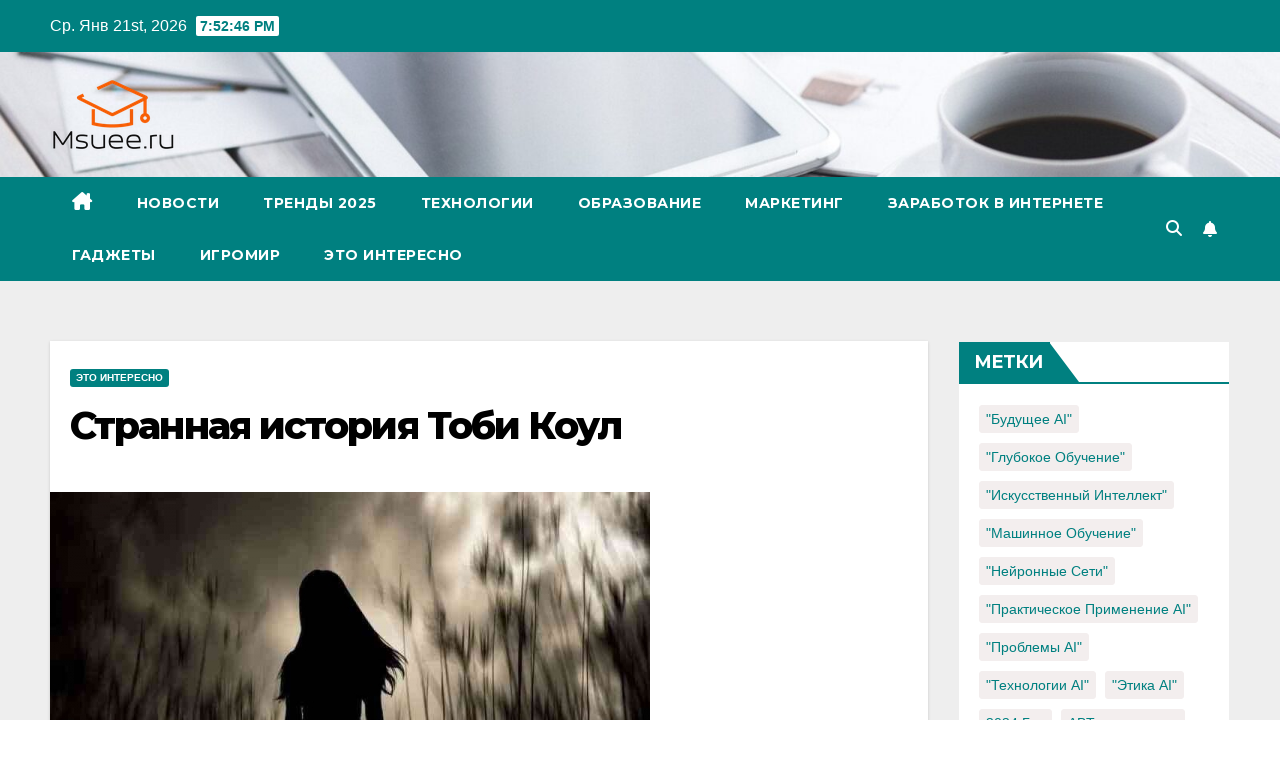

--- FILE ---
content_type: text/html; charset=UTF-8
request_url: https://msuee.ru/2018/05/15/strannaya-istoriya-tobi-koul/
body_size: 23724
content:
<!DOCTYPE html>
<html lang="ru-RU">
<head>
<meta charset="UTF-8">
<meta name="viewport" content="width=device-width, initial-scale=1">
<link rel="profile" href="https://gmpg.org/xfn/11">
    <style>
        #wpadminbar #wp-admin-bar-p404_free_top_button .ab-icon:before {
            content: "\f103";
            color: red;
            top: 2px;
        }
    </style>
<meta name='robots' content='index, follow, max-image-preview:large, max-snippet:-1, max-video-preview:-1' />
	<style>img:is([sizes="auto" i], [sizes^="auto," i]) { contain-intrinsic-size: 3000px 1500px }</style>
	
	<!-- This site is optimized with the Yoast SEO plugin v25.0 - https://yoast.com/wordpress/plugins/seo/ -->
	<title>Странная история Тоби Коул - Новые технологии. Новости ИТ, образования и науки. Неизвестные факты и открытия.</title>
	<link rel="canonical" href="https://msuee.ru/2018/05/15/strannaya-istoriya-tobi-koul/" />
	<meta property="og:locale" content="ru_RU" />
	<meta property="og:type" content="article" />
	<meta property="og:title" content="Странная история Тоби Коул - Новые технологии. Новости ИТ, образования и науки. Неизвестные факты и открытия." />
	<meta property="og:description" content="18 сентября 1989 года в фойе начальной школы имени Уильяма Джека в Портленде (штат Мэн) появилась смущённая и растрёпанная девочка примерно 14 или 15 лет. Она не могла говорить. Вместо этого, она судорожно двигала руками, пытаясь сообщить о чём-либо сотрудникам школы. Один из них решил, что она просила о помощи на языке жестов. Никто в [&hellip;]" />
	<meta property="og:url" content="https://msuee.ru/2018/05/15/strannaya-istoriya-tobi-koul/" />
	<meta property="og:site_name" content="Новые технологии. Новости ИТ, образования и науки. Неизвестные факты и открытия." />
	<meta property="article:published_time" content="2018-05-15T07:25:19+00:00" />
	<meta property="og:image" content="https://msuee.ru/wp-content/uploads/2018/05/58cef038dfcbc8cc89c522d571cbd5a8.jpg" />
	<meta property="og:image:width" content="600" />
	<meta property="og:image:height" content="400" />
	<meta property="og:image:type" content="image/jpeg" />
	<meta name="author" content="Msuee" />
	<meta name="twitter:card" content="summary_large_image" />
	<meta name="twitter:label1" content="Написано автором" />
	<meta name="twitter:data1" content="Msuee" />
	<script type="application/ld+json" class="yoast-schema-graph">{"@context":"https://schema.org","@graph":[{"@type":"Article","@id":"https://msuee.ru/2018/05/15/strannaya-istoriya-tobi-koul/#article","isPartOf":{"@id":"https://msuee.ru/2018/05/15/strannaya-istoriya-tobi-koul/"},"author":{"name":"Msuee","@id":"https://msuee.ru/#/schema/person/b802f42edbf85031b0b0da50dcaefe5e"},"headline":"Странная история Тоби Коул","datePublished":"2018-05-15T07:25:19+00:00","mainEntityOfPage":{"@id":"https://msuee.ru/2018/05/15/strannaya-istoriya-tobi-koul/"},"wordCount":484,"commentCount":0,"publisher":{"@id":"https://msuee.ru/#/schema/person/b802f42edbf85031b0b0da50dcaefe5e"},"image":{"@id":"https://msuee.ru/2018/05/15/strannaya-istoriya-tobi-koul/#primaryimage"},"thumbnailUrl":"https://msuee.ru/wp-content/uploads/2018/05/58cef038dfcbc8cc89c522d571cbd5a8.jpg","articleSection":["Это интересно"],"inLanguage":"ru-RU","potentialAction":[{"@type":"CommentAction","name":"Comment","target":["https://msuee.ru/2018/05/15/strannaya-istoriya-tobi-koul/#respond"]}]},{"@type":"WebPage","@id":"https://msuee.ru/2018/05/15/strannaya-istoriya-tobi-koul/","url":"https://msuee.ru/2018/05/15/strannaya-istoriya-tobi-koul/","name":"Странная история Тоби Коул - Новые технологии. Новости ИТ, образования и науки. Неизвестные факты и открытия.","isPartOf":{"@id":"https://msuee.ru/#website"},"primaryImageOfPage":{"@id":"https://msuee.ru/2018/05/15/strannaya-istoriya-tobi-koul/#primaryimage"},"image":{"@id":"https://msuee.ru/2018/05/15/strannaya-istoriya-tobi-koul/#primaryimage"},"thumbnailUrl":"https://msuee.ru/wp-content/uploads/2018/05/58cef038dfcbc8cc89c522d571cbd5a8.jpg","datePublished":"2018-05-15T07:25:19+00:00","breadcrumb":{"@id":"https://msuee.ru/2018/05/15/strannaya-istoriya-tobi-koul/#breadcrumb"},"inLanguage":"ru-RU","potentialAction":[{"@type":"ReadAction","target":["https://msuee.ru/2018/05/15/strannaya-istoriya-tobi-koul/"]}]},{"@type":"ImageObject","inLanguage":"ru-RU","@id":"https://msuee.ru/2018/05/15/strannaya-istoriya-tobi-koul/#primaryimage","url":"https://msuee.ru/wp-content/uploads/2018/05/58cef038dfcbc8cc89c522d571cbd5a8.jpg","contentUrl":"https://msuee.ru/wp-content/uploads/2018/05/58cef038dfcbc8cc89c522d571cbd5a8.jpg","width":600,"height":400},{"@type":"BreadcrumbList","@id":"https://msuee.ru/2018/05/15/strannaya-istoriya-tobi-koul/#breadcrumb","itemListElement":[{"@type":"ListItem","position":1,"name":"Главная страница","item":"https://msuee.ru/"},{"@type":"ListItem","position":2,"name":"Странная история Тоби Коул"}]},{"@type":"WebSite","@id":"https://msuee.ru/#website","url":"https://msuee.ru/","name":"Исследование мира ИИ, SEO, SMM и заработка в интернете","description":"Актуальная информация про новинки области высоких технологий.","publisher":{"@id":"https://msuee.ru/#/schema/person/b802f42edbf85031b0b0da50dcaefe5e"},"potentialAction":[{"@type":"SearchAction","target":{"@type":"EntryPoint","urlTemplate":"https://msuee.ru/?s={search_term_string}"},"query-input":{"@type":"PropertyValueSpecification","valueRequired":true,"valueName":"search_term_string"}}],"inLanguage":"ru-RU"},{"@type":["Person","Organization"],"@id":"https://msuee.ru/#/schema/person/b802f42edbf85031b0b0da50dcaefe5e","name":"Msuee","image":{"@type":"ImageObject","inLanguage":"ru-RU","@id":"https://msuee.ru/#/schema/person/image/","url":"https://msuee.ru/wp-content/uploads/2023/07/logo.png","contentUrl":"https://msuee.ru/wp-content/uploads/2023/07/logo.png","width":130,"height":75,"caption":"Msuee"},"logo":{"@id":"https://msuee.ru/#/schema/person/image/"},"url":"https://msuee.ru/author/admin/"}]}</script>
	<!-- / Yoast SEO plugin. -->


<link rel='dns-prefetch' href='//fonts.googleapis.com' />
<link rel='stylesheet' id='wp-block-library-css' href='https://msuee.ru/wp-includes/css/dist/block-library/style.min.css?ver=6.8.3' media='all' />
<style id='classic-theme-styles-inline-css'>
/*! This file is auto-generated */
.wp-block-button__link{color:#fff;background-color:#32373c;border-radius:9999px;box-shadow:none;text-decoration:none;padding:calc(.667em + 2px) calc(1.333em + 2px);font-size:1.125em}.wp-block-file__button{background:#32373c;color:#fff;text-decoration:none}
</style>
<style id='global-styles-inline-css'>
:root{--wp--preset--aspect-ratio--square: 1;--wp--preset--aspect-ratio--4-3: 4/3;--wp--preset--aspect-ratio--3-4: 3/4;--wp--preset--aspect-ratio--3-2: 3/2;--wp--preset--aspect-ratio--2-3: 2/3;--wp--preset--aspect-ratio--16-9: 16/9;--wp--preset--aspect-ratio--9-16: 9/16;--wp--preset--color--black: #000000;--wp--preset--color--cyan-bluish-gray: #abb8c3;--wp--preset--color--white: #ffffff;--wp--preset--color--pale-pink: #f78da7;--wp--preset--color--vivid-red: #cf2e2e;--wp--preset--color--luminous-vivid-orange: #ff6900;--wp--preset--color--luminous-vivid-amber: #fcb900;--wp--preset--color--light-green-cyan: #7bdcb5;--wp--preset--color--vivid-green-cyan: #00d084;--wp--preset--color--pale-cyan-blue: #8ed1fc;--wp--preset--color--vivid-cyan-blue: #0693e3;--wp--preset--color--vivid-purple: #9b51e0;--wp--preset--gradient--vivid-cyan-blue-to-vivid-purple: linear-gradient(135deg,rgba(6,147,227,1) 0%,rgb(155,81,224) 100%);--wp--preset--gradient--light-green-cyan-to-vivid-green-cyan: linear-gradient(135deg,rgb(122,220,180) 0%,rgb(0,208,130) 100%);--wp--preset--gradient--luminous-vivid-amber-to-luminous-vivid-orange: linear-gradient(135deg,rgba(252,185,0,1) 0%,rgba(255,105,0,1) 100%);--wp--preset--gradient--luminous-vivid-orange-to-vivid-red: linear-gradient(135deg,rgba(255,105,0,1) 0%,rgb(207,46,46) 100%);--wp--preset--gradient--very-light-gray-to-cyan-bluish-gray: linear-gradient(135deg,rgb(238,238,238) 0%,rgb(169,184,195) 100%);--wp--preset--gradient--cool-to-warm-spectrum: linear-gradient(135deg,rgb(74,234,220) 0%,rgb(151,120,209) 20%,rgb(207,42,186) 40%,rgb(238,44,130) 60%,rgb(251,105,98) 80%,rgb(254,248,76) 100%);--wp--preset--gradient--blush-light-purple: linear-gradient(135deg,rgb(255,206,236) 0%,rgb(152,150,240) 100%);--wp--preset--gradient--blush-bordeaux: linear-gradient(135deg,rgb(254,205,165) 0%,rgb(254,45,45) 50%,rgb(107,0,62) 100%);--wp--preset--gradient--luminous-dusk: linear-gradient(135deg,rgb(255,203,112) 0%,rgb(199,81,192) 50%,rgb(65,88,208) 100%);--wp--preset--gradient--pale-ocean: linear-gradient(135deg,rgb(255,245,203) 0%,rgb(182,227,212) 50%,rgb(51,167,181) 100%);--wp--preset--gradient--electric-grass: linear-gradient(135deg,rgb(202,248,128) 0%,rgb(113,206,126) 100%);--wp--preset--gradient--midnight: linear-gradient(135deg,rgb(2,3,129) 0%,rgb(40,116,252) 100%);--wp--preset--font-size--small: 13px;--wp--preset--font-size--medium: 20px;--wp--preset--font-size--large: 36px;--wp--preset--font-size--x-large: 42px;--wp--preset--spacing--20: 0.44rem;--wp--preset--spacing--30: 0.67rem;--wp--preset--spacing--40: 1rem;--wp--preset--spacing--50: 1.5rem;--wp--preset--spacing--60: 2.25rem;--wp--preset--spacing--70: 3.38rem;--wp--preset--spacing--80: 5.06rem;--wp--preset--shadow--natural: 6px 6px 9px rgba(0, 0, 0, 0.2);--wp--preset--shadow--deep: 12px 12px 50px rgba(0, 0, 0, 0.4);--wp--preset--shadow--sharp: 6px 6px 0px rgba(0, 0, 0, 0.2);--wp--preset--shadow--outlined: 6px 6px 0px -3px rgba(255, 255, 255, 1), 6px 6px rgba(0, 0, 0, 1);--wp--preset--shadow--crisp: 6px 6px 0px rgba(0, 0, 0, 1);}:where(.is-layout-flex){gap: 0.5em;}:where(.is-layout-grid){gap: 0.5em;}body .is-layout-flex{display: flex;}.is-layout-flex{flex-wrap: wrap;align-items: center;}.is-layout-flex > :is(*, div){margin: 0;}body .is-layout-grid{display: grid;}.is-layout-grid > :is(*, div){margin: 0;}:where(.wp-block-columns.is-layout-flex){gap: 2em;}:where(.wp-block-columns.is-layout-grid){gap: 2em;}:where(.wp-block-post-template.is-layout-flex){gap: 1.25em;}:where(.wp-block-post-template.is-layout-grid){gap: 1.25em;}.has-black-color{color: var(--wp--preset--color--black) !important;}.has-cyan-bluish-gray-color{color: var(--wp--preset--color--cyan-bluish-gray) !important;}.has-white-color{color: var(--wp--preset--color--white) !important;}.has-pale-pink-color{color: var(--wp--preset--color--pale-pink) !important;}.has-vivid-red-color{color: var(--wp--preset--color--vivid-red) !important;}.has-luminous-vivid-orange-color{color: var(--wp--preset--color--luminous-vivid-orange) !important;}.has-luminous-vivid-amber-color{color: var(--wp--preset--color--luminous-vivid-amber) !important;}.has-light-green-cyan-color{color: var(--wp--preset--color--light-green-cyan) !important;}.has-vivid-green-cyan-color{color: var(--wp--preset--color--vivid-green-cyan) !important;}.has-pale-cyan-blue-color{color: var(--wp--preset--color--pale-cyan-blue) !important;}.has-vivid-cyan-blue-color{color: var(--wp--preset--color--vivid-cyan-blue) !important;}.has-vivid-purple-color{color: var(--wp--preset--color--vivid-purple) !important;}.has-black-background-color{background-color: var(--wp--preset--color--black) !important;}.has-cyan-bluish-gray-background-color{background-color: var(--wp--preset--color--cyan-bluish-gray) !important;}.has-white-background-color{background-color: var(--wp--preset--color--white) !important;}.has-pale-pink-background-color{background-color: var(--wp--preset--color--pale-pink) !important;}.has-vivid-red-background-color{background-color: var(--wp--preset--color--vivid-red) !important;}.has-luminous-vivid-orange-background-color{background-color: var(--wp--preset--color--luminous-vivid-orange) !important;}.has-luminous-vivid-amber-background-color{background-color: var(--wp--preset--color--luminous-vivid-amber) !important;}.has-light-green-cyan-background-color{background-color: var(--wp--preset--color--light-green-cyan) !important;}.has-vivid-green-cyan-background-color{background-color: var(--wp--preset--color--vivid-green-cyan) !important;}.has-pale-cyan-blue-background-color{background-color: var(--wp--preset--color--pale-cyan-blue) !important;}.has-vivid-cyan-blue-background-color{background-color: var(--wp--preset--color--vivid-cyan-blue) !important;}.has-vivid-purple-background-color{background-color: var(--wp--preset--color--vivid-purple) !important;}.has-black-border-color{border-color: var(--wp--preset--color--black) !important;}.has-cyan-bluish-gray-border-color{border-color: var(--wp--preset--color--cyan-bluish-gray) !important;}.has-white-border-color{border-color: var(--wp--preset--color--white) !important;}.has-pale-pink-border-color{border-color: var(--wp--preset--color--pale-pink) !important;}.has-vivid-red-border-color{border-color: var(--wp--preset--color--vivid-red) !important;}.has-luminous-vivid-orange-border-color{border-color: var(--wp--preset--color--luminous-vivid-orange) !important;}.has-luminous-vivid-amber-border-color{border-color: var(--wp--preset--color--luminous-vivid-amber) !important;}.has-light-green-cyan-border-color{border-color: var(--wp--preset--color--light-green-cyan) !important;}.has-vivid-green-cyan-border-color{border-color: var(--wp--preset--color--vivid-green-cyan) !important;}.has-pale-cyan-blue-border-color{border-color: var(--wp--preset--color--pale-cyan-blue) !important;}.has-vivid-cyan-blue-border-color{border-color: var(--wp--preset--color--vivid-cyan-blue) !important;}.has-vivid-purple-border-color{border-color: var(--wp--preset--color--vivid-purple) !important;}.has-vivid-cyan-blue-to-vivid-purple-gradient-background{background: var(--wp--preset--gradient--vivid-cyan-blue-to-vivid-purple) !important;}.has-light-green-cyan-to-vivid-green-cyan-gradient-background{background: var(--wp--preset--gradient--light-green-cyan-to-vivid-green-cyan) !important;}.has-luminous-vivid-amber-to-luminous-vivid-orange-gradient-background{background: var(--wp--preset--gradient--luminous-vivid-amber-to-luminous-vivid-orange) !important;}.has-luminous-vivid-orange-to-vivid-red-gradient-background{background: var(--wp--preset--gradient--luminous-vivid-orange-to-vivid-red) !important;}.has-very-light-gray-to-cyan-bluish-gray-gradient-background{background: var(--wp--preset--gradient--very-light-gray-to-cyan-bluish-gray) !important;}.has-cool-to-warm-spectrum-gradient-background{background: var(--wp--preset--gradient--cool-to-warm-spectrum) !important;}.has-blush-light-purple-gradient-background{background: var(--wp--preset--gradient--blush-light-purple) !important;}.has-blush-bordeaux-gradient-background{background: var(--wp--preset--gradient--blush-bordeaux) !important;}.has-luminous-dusk-gradient-background{background: var(--wp--preset--gradient--luminous-dusk) !important;}.has-pale-ocean-gradient-background{background: var(--wp--preset--gradient--pale-ocean) !important;}.has-electric-grass-gradient-background{background: var(--wp--preset--gradient--electric-grass) !important;}.has-midnight-gradient-background{background: var(--wp--preset--gradient--midnight) !important;}.has-small-font-size{font-size: var(--wp--preset--font-size--small) !important;}.has-medium-font-size{font-size: var(--wp--preset--font-size--medium) !important;}.has-large-font-size{font-size: var(--wp--preset--font-size--large) !important;}.has-x-large-font-size{font-size: var(--wp--preset--font-size--x-large) !important;}
:where(.wp-block-post-template.is-layout-flex){gap: 1.25em;}:where(.wp-block-post-template.is-layout-grid){gap: 1.25em;}
:where(.wp-block-columns.is-layout-flex){gap: 2em;}:where(.wp-block-columns.is-layout-grid){gap: 2em;}
:root :where(.wp-block-pullquote){font-size: 1.5em;line-height: 1.6;}
</style>
<link rel='stylesheet' id='ez-toc-css' href='https://msuee.ru/wp-content/plugins/easy-table-of-contents/assets/css/screen.min.css?ver=2.0.74' media='all' />
<style id='ez-toc-inline-css'>
div#ez-toc-container .ez-toc-title {font-size: 120%;}div#ez-toc-container .ez-toc-title {font-weight: 500;}div#ez-toc-container ul li , div#ez-toc-container ul li a {font-size: 110%;}div#ez-toc-container ul li , div#ez-toc-container ul li a {font-weight: 500;}div#ez-toc-container nav ul ul li {font-size: 90%;}div#ez-toc-container {width: 100%;}
.ez-toc-container-direction {direction: ltr;}.ez-toc-counter ul{counter-reset: item ;}.ez-toc-counter nav ul li a::before {content: counters(item, '.', decimal) '. ';display: inline-block;counter-increment: item;flex-grow: 0;flex-shrink: 0;margin-right: .2em; float: left; }.ez-toc-widget-direction {direction: ltr;}.ez-toc-widget-container ul{counter-reset: item ;}.ez-toc-widget-container nav ul li a::before {content: counters(item, '.', decimal) '. ';display: inline-block;counter-increment: item;flex-grow: 0;flex-shrink: 0;margin-right: .2em; float: left; }
</style>
<link rel='stylesheet' id='newsup-fonts-css' href='//fonts.googleapis.com/css?family=Montserrat%3A400%2C500%2C700%2C800%7CWork%2BSans%3A300%2C400%2C500%2C600%2C700%2C800%2C900%26display%3Dswap&#038;subset=latin%2Clatin-ext' media='all' />
<link rel='stylesheet' id='bootstrap-css' href='https://msuee.ru/wp-content/themes/newsup/css/bootstrap.css?ver=6.8.3' media='all' />
<link rel='stylesheet' id='newsup-style-css' href='https://msuee.ru/wp-content/themes/newspaperex/style.css?ver=6.8.3' media='all' />
<link rel='stylesheet' id='font-awesome-5-all-css' href='https://msuee.ru/wp-content/themes/newsup/css/font-awesome/css/all.min.css?ver=6.8.3' media='all' />
<link rel='stylesheet' id='font-awesome-4-shim-css' href='https://msuee.ru/wp-content/themes/newsup/css/font-awesome/css/v4-shims.min.css?ver=6.8.3' media='all' />
<link rel='stylesheet' id='owl-carousel-css' href='https://msuee.ru/wp-content/themes/newsup/css/owl.carousel.css?ver=6.8.3' media='all' />
<link rel='stylesheet' id='smartmenus-css' href='https://msuee.ru/wp-content/themes/newsup/css/jquery.smartmenus.bootstrap.css?ver=6.8.3' media='all' />
<link rel='stylesheet' id='newsup-custom-css-css' href='https://msuee.ru/wp-content/themes/newsup/inc/ansar/customize/css/customizer.css?ver=1.0' media='all' />
<style id='akismet-widget-style-inline-css'>

			.a-stats {
				--akismet-color-mid-green: #357b49;
				--akismet-color-white: #fff;
				--akismet-color-light-grey: #f6f7f7;

				max-width: 350px;
				width: auto;
			}

			.a-stats * {
				all: unset;
				box-sizing: border-box;
			}

			.a-stats strong {
				font-weight: 600;
			}

			.a-stats a.a-stats__link,
			.a-stats a.a-stats__link:visited,
			.a-stats a.a-stats__link:active {
				background: var(--akismet-color-mid-green);
				border: none;
				box-shadow: none;
				border-radius: 8px;
				color: var(--akismet-color-white);
				cursor: pointer;
				display: block;
				font-family: -apple-system, BlinkMacSystemFont, 'Segoe UI', 'Roboto', 'Oxygen-Sans', 'Ubuntu', 'Cantarell', 'Helvetica Neue', sans-serif;
				font-weight: 500;
				padding: 12px;
				text-align: center;
				text-decoration: none;
				transition: all 0.2s ease;
			}

			/* Extra specificity to deal with TwentyTwentyOne focus style */
			.widget .a-stats a.a-stats__link:focus {
				background: var(--akismet-color-mid-green);
				color: var(--akismet-color-white);
				text-decoration: none;
			}

			.a-stats a.a-stats__link:hover {
				filter: brightness(110%);
				box-shadow: 0 4px 12px rgba(0, 0, 0, 0.06), 0 0 2px rgba(0, 0, 0, 0.16);
			}

			.a-stats .count {
				color: var(--akismet-color-white);
				display: block;
				font-size: 1.5em;
				line-height: 1.4;
				padding: 0 13px;
				white-space: nowrap;
			}
		
</style>
<link rel='stylesheet' id='newsup-style-parent-css' href='https://msuee.ru/wp-content/themes/newsup/style.css?ver=6.8.3' media='all' />
<link rel='stylesheet' id='newspaperex-style-css' href='https://msuee.ru/wp-content/themes/newspaperex/style.css?ver=1.0' media='all' />
<link rel='stylesheet' id='newspaperex-default-css-css' href='https://msuee.ru/wp-content/themes/newspaperex/css/colors/default.css?ver=6.8.3' media='all' />
<script src="https://msuee.ru/wp-content/plugins/wp-yandex-metrika/assets/YmEc.min.js?ver=1.2.1" id="wp-yandex-metrika_YmEc-js"></script>
<script id="wp-yandex-metrika_YmEc-js-after">
window.tmpwpym={datalayername:'dataLayer',counters:JSON.parse('[{"number":"56622304","webvisor":0}]'),targets:JSON.parse('[]')};
</script>
<script src="https://msuee.ru/wp-includes/js/jquery/jquery.min.js?ver=3.7.1" id="jquery-core-js"></script>
<script src="https://msuee.ru/wp-includes/js/jquery/jquery-migrate.min.js?ver=3.4.1" id="jquery-migrate-js"></script>
<script src="https://msuee.ru/wp-content/plugins/wp-yandex-metrika/assets/frontend.min.js?ver=1.2.1" id="wp-yandex-metrika_frontend-js"></script>
<script src="https://msuee.ru/wp-content/themes/newsup/js/navigation.js?ver=6.8.3" id="newsup-navigation-js"></script>
<script src="https://msuee.ru/wp-content/themes/newsup/js/bootstrap.js?ver=6.8.3" id="bootstrap-js"></script>
<script src="https://msuee.ru/wp-content/themes/newsup/js/owl.carousel.min.js?ver=6.8.3" id="owl-carousel-min-js"></script>
<script src="https://msuee.ru/wp-content/themes/newsup/js/jquery.smartmenus.js?ver=6.8.3" id="smartmenus-js-js"></script>
<script src="https://msuee.ru/wp-content/themes/newsup/js/jquery.smartmenus.bootstrap.js?ver=6.8.3" id="bootstrap-smartmenus-js-js"></script>
<script src="https://msuee.ru/wp-content/themes/newsup/js/jquery.marquee.js?ver=6.8.3" id="newsup-marquee-js-js"></script>
<script src="https://msuee.ru/wp-content/themes/newsup/js/main.js?ver=6.8.3" id="newsup-main-js-js"></script>
<meta name="verification" content="f612c7d25f5690ad41496fcfdbf8d1" /><link rel="pingback" href="https://msuee.ru/xmlrpc.php"><style type="text/css" id="custom-background-css">
    .wrapper { background-color: #eee; }
</style>
<style>.recentcomments a{display:inline !important;padding:0 !important;margin:0 !important;}</style>    <style type="text/css">
            .site-title,
        .site-description {
            position: absolute;
            clip: rect(1px, 1px, 1px, 1px);
        }
        </style>
            <!-- Yandex.Metrica counter -->
        <script type="text/javascript">
            (function (m, e, t, r, i, k, a) {
                m[i] = m[i] || function () {
                    (m[i].a = m[i].a || []).push(arguments)
                };
                m[i].l = 1 * new Date();
                k = e.createElement(t), a = e.getElementsByTagName(t)[0], k.async = 1, k.src = r, a.parentNode.insertBefore(k, a)
            })

            (window, document, "script", "https://mc.yandex.ru/metrika/tag.js", "ym");

            ym("56622304", "init", {
                clickmap: true,
                trackLinks: true,
                accurateTrackBounce: true,
                webvisor: false,
                ecommerce: "dataLayer",
                params: {
                    __ym: {
                        "ymCmsPlugin": {
                            "cms": "wordpress",
                            "cmsVersion":"6.8",
                            "pluginVersion": "1.2.1",
                            "ymCmsRip": "1555226464"
                        }
                    }
                }
            });
        </script>
        <!-- /Yandex.Metrica counter -->
        <link rel="icon" href="https://msuee.ru/wp-content/uploads/2017/09/2017-09-06-5.png" sizes="32x32" />
<link rel="icon" href="https://msuee.ru/wp-content/uploads/2017/09/2017-09-06-5.png" sizes="192x192" />
<link rel="apple-touch-icon" href="https://msuee.ru/wp-content/uploads/2017/09/2017-09-06-5.png" />
<meta name="msapplication-TileImage" content="https://msuee.ru/wp-content/uploads/2017/09/2017-09-06-5.png" />
</head>
<body data-rsssl=1 class="wp-singular post-template-default single single-post postid-16388 single-format-standard wp-custom-logo wp-embed-responsive wp-theme-newsup wp-child-theme-newspaperex ta-hide-date-author-in-list" >
<div id="page" class="site">
<a class="skip-link screen-reader-text" href="#content">
Перейти к содержимому</a>
    <div class="wrapper" id="custom-background-css">
        <header class="mg-headwidget">
            <!--==================== TOP BAR ====================-->
            <div class="mg-head-detail hidden-xs">
    <div class="container-fluid">
        <div class="row">
                        <div class="col-md-6 col-xs-12">
                <ul class="info-left">
                            <li>Ср. Янв 21st, 2026             <span  id="time" class="time"></span>
                    
        </li>
                    </ul>

                           </div>


                        <div class="col-md-6 col-xs-12">
                <ul class="mg-social info-right">
                    
                                                                                                                                      
                                      </ul>
            </div>
                    </div>
    </div>
</div>
            <div class="clearfix"></div>
                        <div class="mg-nav-widget-area-back" style='background-image: url("https://msuee.ru/wp-content/uploads/2023/07/cropped-Wro_48.jpg" );'>
                        <div class="overlay">
              <div class="inner"  style="background-color:;" > 
                <div class="container-fluid">
                    <div class="mg-nav-widget-area">
                        <div class="row align-items-center">
                                                        <div class="col-md-4">
                               <div class="navbar-header"><a href="https://msuee.ru/" class="navbar-brand" rel="home"><img width="130" height="75" src="https://msuee.ru/wp-content/uploads/2023/07/logo.png" class="custom-logo" alt="Новые технологии. Новости ИТ, образования и науки. Неизвестные факты и открытия." decoding="async" /></a>                                </div>
                            </div>
                                                   </div>
                    </div>
                </div>
              </div>
              </div>
          </div>
    <div class="mg-menu-full">
      <nav class="navbar navbar-expand-lg navbar-wp">
        <div class="container-fluid flex-row">
          <!-- Right nav -->
              <div class="m-header pl-3 ml-auto my-2 my-lg-0 position-relative align-items-center">
                                    <a class="mobilehomebtn" href="https://msuee.ru"><span class="fa fa-home"></span></a>
                  
                                    <!-- Search -->
                  <div class="dropdown ml-auto show mg-search-box pr-3">
                      <a class="dropdown-toggle msearch ml-auto" href="#" role="button" id="dropdownMenuLink" data-toggle="dropdown" aria-haspopup="true" aria-expanded="false">
                          <i class="fa fa-search"></i>
                      </a>
                      <div class="dropdown-menu searchinner" aria-labelledby="dropdownMenuLink">
                        <form role="search" method="get" id="searchform" action="https://msuee.ru/">
  <div class="input-group">
    <input type="search" class="form-control" placeholder="Поиск" value="" name="s" />
    <span class="input-group-btn btn-default">
    <button type="submit" class="btn"> <i class="fas fa-search"></i> </button>
    </span> </div>
</form>                      </div>
                  </div>
                    <!-- /Search -->
                                    <!-- Subscribe Button -->
                  <a href="mailto:info@msuee.ru"  target="_blank"   class="btn-bell btn-theme mx-2"><i class="fa fa-bell"></i></a>
                <!-- /Subscribe Button -->
                                    <!-- navbar-toggle -->
                  <button class="navbar-toggler" type="button" data-toggle="collapse" data-target="#navbar-wp" aria-controls="navbarSupportedContent" aria-expanded="false" aria-label="Переключить навигацию">
                    <i class="fa fa-bars"></i>
                  </button>
                  <!-- /navbar-toggle -->
              </div>
              <!-- /Right nav --> 
    
            <div class="collapse navbar-collapse" id="navbar-wp">
              <div class="d-md-block">
            <ul id="menu-novosti" class="nav navbar-nav mr-auto"><li class="active home"><a class="homebtn" href="https://msuee.ru"><span class='fa-solid fa-house-chimney'></span></a></li><li id="menu-item-9" class="menu-item menu-item-type-taxonomy menu-item-object-category menu-item-9"><a class="nav-link" title="Новости" href="https://msuee.ru/novosti/">Новости</a></li>
<li id="menu-item-31065" class="menu-item menu-item-type-taxonomy menu-item-object-category menu-item-31065"><a class="nav-link" title="Тренды 2025" href="https://msuee.ru/trendy-2025/">Тренды 2025</a></li>
<li id="menu-item-10" class="menu-item menu-item-type-taxonomy menu-item-object-category menu-item-10"><a class="nav-link" title="Технологии" href="https://msuee.ru/informatsionnie-tehnologii/">Технологии</a></li>
<li id="menu-item-30407" class="menu-item menu-item-type-taxonomy menu-item-object-category menu-item-30407"><a class="nav-link" title="Образование" href="https://msuee.ru/nauka-i-obrazovanie/">Образование</a></li>
<li id="menu-item-25306" class="menu-item menu-item-type-taxonomy menu-item-object-category menu-item-25306"><a class="nav-link" title="Маркетинг" href="https://msuee.ru/seo_smm_ppc/">Маркетинг</a></li>
<li id="menu-item-24323" class="menu-item menu-item-type-taxonomy menu-item-object-category menu-item-24323"><a class="nav-link" title="Заработок в Интернете" href="https://msuee.ru/vse-o-zarabotke-v-internete/">Заработок в Интернете</a></li>
<li id="menu-item-8" class="menu-item menu-item-type-taxonomy menu-item-object-category menu-item-8"><a class="nav-link" title="Гаджеты" href="https://msuee.ru/gadzhets/">Гаджеты</a></li>
<li id="menu-item-9324" class="menu-item menu-item-type-taxonomy menu-item-object-category menu-item-9324"><a class="nav-link" title="Игромир" href="https://msuee.ru/igromir/">Игромир</a></li>
<li id="menu-item-18" class="menu-item menu-item-type-taxonomy menu-item-object-category current-post-ancestor current-menu-parent current-post-parent menu-item-18"><a class="nav-link" title="Это интересно" href="https://msuee.ru/eto-interesno/">Это интересно</a></li>
</ul>          </div>    
            </div>

          <!-- Right nav -->
              <div class="d-none d-lg-block pl-3 ml-auto my-2 my-lg-0 position-relative align-items-center">
                                  <!-- Search -->
                  <div class="dropdown show mg-search-box pr-2">
                      <a class="dropdown-toggle msearch ml-auto" href="#" role="button" id="dropdownMenuLink" data-toggle="dropdown" aria-haspopup="true" aria-expanded="false">
                          <i class="fa fa-search"></i>
                      </a>
                      <div class="dropdown-menu searchinner" aria-labelledby="dropdownMenuLink">
                        <form role="search" method="get" id="searchform" action="https://msuee.ru/">
  <div class="input-group">
    <input type="search" class="form-control" placeholder="Поиск" value="" name="s" />
    <span class="input-group-btn btn-default">
    <button type="submit" class="btn"> <i class="fas fa-search"></i> </button>
    </span> </div>
</form>                      </div>
                  </div>
              </div>
              <!-- /Search -->
                            <!-- Subscribe Button -->
                <a href="mailto:info@msuee.ru"  target="_blank"   class="btn-bell btn-theme d-none d-lg-block mx-2"><i class="fa fa-bell"></i></a>
              <!-- /Subscribe Button -->
                            <!-- /Right nav -->  
          </div>
      </nav> <!-- /Navigation -->
    </div>
</header>
<div class="clearfix"></div>
 <!-- =========================
     Page Content Section      
============================== -->
<main id="content" class="single-class content">
    <!--container-->
    <div class="container-fluid">
      <!--row-->
      <div class="row">
        <!--col-md-->
                                                <div class="col-lg-9 col-md-8">
                    		                  <div class="mg-blog-post-box"> 
              <div class="mg-header">
                                <div class="mg-blog-category"> 
                      <a class="newsup-categories category-color-1" href="https://msuee.ru/eto-interesno/" alt="Посмотреть все записи в Это интересно"> 
                                 Это интересно
                             </a>                </div>
                                <h1 class="title single"> <a title="Постоянная ссылка на:Странная история Тоби Коул">
                  Странная история Тоби Коул</a>
                </h1>
                              </div>
              <img width="600" height="400" src="https://msuee.ru/wp-content/uploads/2018/05/58cef038dfcbc8cc89c522d571cbd5a8.jpg" class="img-fluid wp-post-image" alt="" decoding="async" fetchpriority="high" srcset="https://msuee.ru/wp-content/uploads/2018/05/58cef038dfcbc8cc89c522d571cbd5a8.jpg 600w, https://msuee.ru/wp-content/uploads/2018/05/58cef038dfcbc8cc89c522d571cbd5a8-300x200.jpg 300w" sizes="(max-width: 600px) 100vw, 600px" />              <article class="page-content-single small single">
                <p><img decoding="async" src="/wp-content/uploads/2018/05/58cef038dfcbc8cc89c522d571cbd5a8.jpg"  />18 сентября 1989 года в фойе начальной школы имени Уильяма Джека в Портленде (штат Мэн) появилась смущённая и растрёпанная девочка примерно 14 или 15 лет. Она не могла говорить. Вместо этого, она судорожно двигала руками, пытаясь сообщить о чём-либо сотрудникам школы. Один из них <span id="more-16388"></span>решил, что она просила о помощи на языке жестов.</p>
<p>Никто в школе не знал, что делать с девочкой. В конце концов, было принято решение отвезти её в близлежащую школу для глухих, где она жила на протяжении всего расследования. Полиция установила, что девочка, которую звали Тоби Коул, стала жертвой секс-торговли. При помощи жестов и рисунков Тоби пояснила, что в 1986 году неизвестный мужчина похитил её из калифорнийского приюта и заставил жить с группой сатанистов. После девочка переезжала из одного американского города в другой, прежде чем ей удалось сбежать в штате Мэн.</p>
<p><img decoding="async" src="/wp-content/uploads/2018/05/cf0c0d5451fed087aedce07bdfa5b646.jpg"  /></p>
<p>Полиция, которой сказали, что имя «Тоби Коул» ребёнку могли присвоить похитители, начала шерстить доклады о пропавших людях. Проверка не дала никаких результатов.</p>
<p>Агент ФБР Пол Кавана сообщил прессе, что Тоби не была уверена в том, что это её настоящее имя. Она утверждала, что ей было пятнадцать лет и что она, возможно, родилась 25 декабря 1974 года. Тоби, казалось, обладала хорошим словарным запасом и значительно опережала детей своей возрастной группы в умственном и коммуникационном развитии.</p>
<p>Спустя месяц история девочки стала ещё более запутанной, когда следователи узнали, что всё это было обманом. Тоби Коул никогда не похищали, и она не была подростком. На самом деле её звали Маргарет Луиза Хергет, и её было 27 лет. Тоби Коул был одним из десятков псевдонимов, используемых молодой женщиной. Согласно отчётам, Маргарет жила с родителями в Сэнди (штат Орегон), прежде чем покинуть их дом и переехать в Луизиану. Ей не было предъявлено никаких обвинений в обмане.</p>
<p><img decoding="async" src="/wp-content/uploads/2018/05/ca918ed3a447990464874c7643e0cb7f.jpg"  /></p>
<p>До сих пор неизвестно, для чего Маргарет сфабриковала эту историю, которая, по мнению некоторых людей, пересекается с таинственным случаем Каспара Хаузера.</p>
<p><img decoding="async" src="/wp-content/uploads/2018/05/cd99f0f0354dd0e8b95cfeb19c05b65f.jpg"  /></p>
<p>26 мая 1828 года Хаузер таинственным образом появился на улицах Нюрнберга (Германия). На вид он был подростком, и у него при себе имелось два письма. Первое якобы было написано его матерью. В нём говорилось, что мальчика звали Каспар Хаузер и что он родился 30 апреля 1812 года. Также в письме упоминалось, что отец Каспара, кавалерист, погиб. Второе письмо якобы было написано бывшим опекуном. В нём утверждалось, что Каспар был взят на попечение в младенческом возрасте. Он жил в полной изоляции, однако научился читать и писать.</p>
<p>Хаузера посадили в тюрьму за бродяжничество. Пока он был там, немецкие власти пытались проверить его личность. Местные жители пожалели мальчика и даже собрали для него деньги. Позднее Хаузер рассказал много разных и противоречивых историй о своей жизни, и некоторые люди начали подозревать, что он был обманщиком. Тем не менее, другие отвергали эту теорию и полагали, что, возможно, мальчик был родом из королевской семьи. До сих пор подлинная личность Каспара Хаузера остаётся загадкой.</p>
<p><img decoding="async" src="/wp-content/uploads/2018/05/6e19310c6a6cde64d997c9c974a1734c.jpg"  /></p>
<p>Была ли Маргарет Луиза Хергет вдохновлена историей Каспара Хаузера, придумывая свой обман, или же существовало какое-то другое объяснение её странной истории? Всё, что остаётся нам – только гадать об этом…</p>
<p><noindex><a rel="nofollow" href="http://kykyryzo.ru/%d1%81%d1%82%d1%80%d0%b0%d0%bd%d0%bd%d0%b0%d1%8f-%d0%b8%d1%81%d1%82%d0%be%d1%80%d0%b8%d1%8f-%d1%82%d0%be%d0%b1%d0%b8-%d0%ba%d0%be%d1%83%d0%bb/">Источник</a></noindex></p>
                                                     <script>
    function pinIt()
    {
      var e = document.createElement('script');
      e.setAttribute('type','text/javascript');
      e.setAttribute('charset','UTF-8');
      e.setAttribute('src','https://assets.pinterest.com/js/pinmarklet.js?r='+Math.random()*99999999);
      document.body.appendChild(e);
    }
    </script>
                     <div class="post-share">
                          <div class="post-share-icons cf">
                           
                              <a href="https://www.facebook.com/sharer.php?u=https%3A%2F%2Fmsuee.ru%2F2018%2F05%2F15%2Fstrannaya-istoriya-tobi-koul%2F" class="link facebook" target="_blank" >
                                <i class="fab fa-facebook"></i></a>
                            
            
                              <a href="http://twitter.com/share?url=https%3A%2F%2Fmsuee.ru%2F2018%2F05%2F15%2Fstrannaya-istoriya-tobi-koul%2F&#038;text=%D0%A1%D1%82%D1%80%D0%B0%D0%BD%D0%BD%D0%B0%D1%8F%20%D0%B8%D1%81%D1%82%D0%BE%D1%80%D0%B8%D1%8F%20%D0%A2%D0%BE%D0%B1%D0%B8%20%D0%9A%D0%BE%D1%83%D0%BB" class="link x-twitter" target="_blank">
                                <i class="fa-brands fa-x-twitter"></i></a>
            
                              <a href="mailto:?subject=Странная%20история%20Тоби%20Коул&#038;body=https%3A%2F%2Fmsuee.ru%2F2018%2F05%2F15%2Fstrannaya-istoriya-tobi-koul%2F" class="link email" target="_blank" >
                                <i class="fas fa-envelope"></i></a>


                              <a href="https://www.linkedin.com/sharing/share-offsite/?url=https%3A%2F%2Fmsuee.ru%2F2018%2F05%2F15%2Fstrannaya-istoriya-tobi-koul%2F&#038;title=%D0%A1%D1%82%D1%80%D0%B0%D0%BD%D0%BD%D0%B0%D1%8F%20%D0%B8%D1%81%D1%82%D0%BE%D1%80%D0%B8%D1%8F%20%D0%A2%D0%BE%D0%B1%D0%B8%20%D0%9A%D0%BE%D1%83%D0%BB" class="link linkedin" target="_blank" >
                                <i class="fab fa-linkedin"></i></a>

                             <a href="https://telegram.me/share/url?url=https%3A%2F%2Fmsuee.ru%2F2018%2F05%2F15%2Fstrannaya-istoriya-tobi-koul%2F&#038;text&#038;title=%D0%A1%D1%82%D1%80%D0%B0%D0%BD%D0%BD%D0%B0%D1%8F%20%D0%B8%D1%81%D1%82%D0%BE%D1%80%D0%B8%D1%8F%20%D0%A2%D0%BE%D0%B1%D0%B8%20%D0%9A%D0%BE%D1%83%D0%BB" class="link telegram" target="_blank" >
                                <i class="fab fa-telegram"></i></a>

                              <a href="javascript:pinIt();" class="link pinterest"><i class="fab fa-pinterest"></i></a>

                              <a class="print-r" href="javascript:window.print()"> <i class="fas fa-print"></i></a>  
                          </div>
                    </div>

                <div class="clearfix mb-3"></div>
                
	<nav class="navigation post-navigation" aria-label="Записи">
		<h2 class="screen-reader-text">Навигация по записям</h2>
		<div class="nav-links"><div class="nav-previous"><a href="https://msuee.ru/2018/05/12/general-ss-rasxvalivaet-krasnuyu-armiyu-1941-god/" rel="prev">Генерал СС расхваливает Красную Армию. 1941 год <div class="fa fa-angle-double-right"></div><span></span></a></div><div class="nav-next"><a href="https://msuee.ru/2018/05/15/10-neobychnyx-poezdov/" rel="next"><div class="fa fa-angle-double-left"></div><span></span> 10 необычных поездов</a></div></div>
	</nav>                          </article>
            </div>
		                    <div class="mg-featured-slider p-3 mb-4">
                        <!--Start mg-realated-slider -->
                        <div class="mg-sec-title">
                            <!-- mg-sec-title -->
                                                        <h4>Похожая запись</h4>
                        </div>
                        <!-- // mg-sec-title -->
                           <div class="row">
                                <!-- featured_post -->
                                                                      <!-- blog -->
                                  <div class="col-md-4">
                                    <div class="mg-blog-post-3 minh back-img mb-md-0 mb-2" 
                                                                        style="background-image: url('https://msuee.ru/wp-content/uploads/2024/07/21.jpg');" >
                                      <div class="mg-blog-inner">
                                                                                      <div class="mg-blog-category"> <a class="newsup-categories category-color-1" href="https://msuee.ru/eto-interesno/" alt="Посмотреть все записи в Это интересно"> 
                                 Это интересно
                             </a>                                          </div>                                             <h4 class="title"> <a href="https://msuee.ru/2024/07/11/sovremennye-texnologii-teploizolyacii-listovoj-vspenennyj-kauchuk-v-it-infrastrukture/" title="Permalink to: Современные технологии теплоизоляции: листовой вспененный каучук в IT-инфраструктуре">
                                              Современные технологии теплоизоляции: листовой вспененный каучук в IT-инфраструктуре</a>
                                             </h4>
                                            <div class="mg-blog-meta"> 
                                                                                          <span class="mg-blog-date"><i class="fas fa-clock"></i> 
                                              
                                              Июл 11, 2024
                                               </span>
                                              </div>   
                                        </div>
                                    </div>
                                  </div>
                                    <!-- blog -->
                                                                        <!-- blog -->
                                  <div class="col-md-4">
                                    <div class="mg-blog-post-3 minh back-img mb-md-0 mb-2" 
                                                                        style="background-image: url('https://msuee.ru/wp-content/uploads/2024/05/73.jpg');" >
                                      <div class="mg-blog-inner">
                                                                                      <div class="mg-blog-category"> <a class="newsup-categories category-color-1" href="https://msuee.ru/eto-interesno/" alt="Посмотреть все записи в Это интересно"> 
                                 Это интересно
                             </a>                                          </div>                                             <h4 class="title"> <a href="https://msuee.ru/2024/05/10/ekoupakovka-dlya-zefira-perexod-na-biorazlagaemye-materialy/" title="Permalink to: ЭкоУпаковка для зефира: Переход на биоразлагаемые материалы">
                                              ЭкоУпаковка для зефира: Переход на биоразлагаемые материалы</a>
                                             </h4>
                                            <div class="mg-blog-meta"> 
                                                                                          <span class="mg-blog-date"><i class="fas fa-clock"></i> 
                                              
                                              Май 10, 2024
                                               </span>
                                              </div>   
                                        </div>
                                    </div>
                                  </div>
                                    <!-- blog -->
                                                                        <!-- blog -->
                                  <div class="col-md-4">
                                    <div class="mg-blog-post-3 minh back-img mb-md-0 mb-2" 
                                                                        style="background-image: url('https://msuee.ru/wp-content/uploads/2024/05/61.jpg');" >
                                      <div class="mg-blog-inner">
                                                                                      <div class="mg-blog-category"> <a class="newsup-categories category-color-1" href="https://msuee.ru/eto-interesno/" alt="Посмотреть все записи в Это интересно"> 
                                 Это интересно
                             </a>                                          </div>                                             <h4 class="title"> <a href="https://msuee.ru/2024/05/07/nauchnyj-podxod-k-magii-runicheskie-talismany-pod-mikroskopom/" title="Permalink to: Научный подход к магии: Рунические талисманы под микроскопом">
                                              Научный подход к магии: Рунические талисманы под микроскопом</a>
                                             </h4>
                                            <div class="mg-blog-meta"> 
                                                                                          <span class="mg-blog-date"><i class="fas fa-clock"></i> 
                                              
                                              Май 7, 2024
                                               </span>
                                              </div>   
                                        </div>
                                    </div>
                                  </div>
                                    <!-- blog -->
                                                                </div>
                            
                    </div>
                    <!--End mg-realated-slider -->
                  <div id="comments" class="comments-area mg-card-box padding-20 mb-md-0 mb-4">

		<div id="respond" class="comment-respond">
		<h3 id="reply-title" class="comment-reply-title">Добавить комментарий <small><a rel="nofollow" id="cancel-comment-reply-link" href="/2018/05/15/strannaya-istoriya-tobi-koul/#respond" style="display:none;">Отменить ответ</a></small></h3><form action="https://msuee.ru/wp-comments-post.php" method="post" id="commentform" class="comment-form"><p class="comment-notes"><span id="email-notes">Ваш адрес email не будет опубликован.</span> <span class="required-field-message">Обязательные поля помечены <span class="required">*</span></span></p><p class="comment-form-comment"><label for="comment">Комментарий <span class="required">*</span></label> <textarea id="comment" name="comment" cols="45" rows="8" maxlength="65525" required></textarea></p><p class="comment-form-author"><label for="author">Имя <span class="required">*</span></label> <input id="author" name="author" type="text" value="" size="30" maxlength="245" autocomplete="name" required /></p>
<p class="comment-form-email"><label for="email">Email <span class="required">*</span></label> <input id="email" name="email" type="email" value="" size="30" maxlength="100" aria-describedby="email-notes" autocomplete="email" required /></p>
<p class="comment-form-url"><label for="url">Сайт</label> <input id="url" name="url" type="url" value="" size="30" maxlength="200" autocomplete="url" /></p>
<p class="comment-form-captcha">
            <label><b>Код безопасности </b><span class="required">*</span></label>
            <div style="clear:both;"></div><div style="clear:both;"></div><img src="[data-uri]" width="100"><label>Введите символы отображаемые выше:</label>
            <input id="captcha_code" name="captcha_code" size="15" type="text" />
            <div style="clear:both;"></div>
            </p><p class="form-submit"><input name="submit" type="submit" id="submit" class="submit" value="Отправить комментарий" /> <input type='hidden' name='comment_post_ID' value='16388' id='comment_post_ID' />
<input type='hidden' name='comment_parent' id='comment_parent' value='0' />
</p><p style="display: none !important;" class="akismet-fields-container" data-prefix="ak_"><label>&#916;<textarea name="ak_hp_textarea" cols="45" rows="8" maxlength="100"></textarea></label><input type="hidden" id="ak_js_1" name="ak_js" value="221"/><script>document.getElementById( "ak_js_1" ).setAttribute( "value", ( new Date() ).getTime() );</script></p></form>	</div><!-- #respond -->
	</div><!-- #comments -->      </div>
             <!--sidebar-->
          <!--col-md-3-->
            <aside class="col-lg-3 col-md-4">
                  
<aside id="secondary" class="widget-area" role="complementary">
	<div id="sidebar-right" class="mg-sidebar">
		<div id="tag_cloud-2" class="mg-widget widget_tag_cloud"><div class="mg-wid-title"><h6 class="wtitle">Метки</h6></div><div class="tagcloud"><a href="https://msuee.ru/tag/budushhee-ai/" class="tag-cloud-link tag-link-138 tag-link-position-1" style="font-size: 8pt;" aria-label="&quot;Будущее AI&quot; (1 элемент)">&quot;Будущее AI&quot;</a>
<a href="https://msuee.ru/tag/glubokoe-obuchenie/" class="tag-cloud-link tag-link-134 tag-link-position-2" style="font-size: 8pt;" aria-label="&quot;Глубокое обучение&quot; (1 элемент)">&quot;Глубокое обучение&quot;</a>
<a href="https://msuee.ru/tag/iskusstvennyj-intellekt/" class="tag-cloud-link tag-link-133 tag-link-position-3" style="font-size: 22pt;" aria-label="&quot;Искусственный интеллект&quot; (4 элемента)">&quot;Искусственный интеллект&quot;</a>
<a href="https://msuee.ru/tag/mashinnoe-obuchenie/" class="tag-cloud-link tag-link-132 tag-link-position-4" style="font-size: 18.5pt;" aria-label="&quot;Машинное обучение&quot; (3 элемента)">&quot;Машинное обучение&quot;</a>
<a href="https://msuee.ru/tag/nejronnye-seti/" class="tag-cloud-link tag-link-135 tag-link-position-5" style="font-size: 8pt;" aria-label="&quot;Нейронные сети&quot; (1 элемент)">&quot;Нейронные сети&quot;</a>
<a href="https://msuee.ru/tag/prakticheskoe-primenenie-ai/" class="tag-cloud-link tag-link-137 tag-link-position-6" style="font-size: 8pt;" aria-label="&quot;Практическое применение AI&quot; (1 элемент)">&quot;Практическое применение AI&quot;</a>
<a href="https://msuee.ru/tag/problemy-ai/" class="tag-cloud-link tag-link-140 tag-link-position-7" style="font-size: 8pt;" aria-label="&quot;Проблемы AI&quot; (1 элемент)">&quot;Проблемы AI&quot;</a>
<a href="https://msuee.ru/tag/texnologii-ai/" class="tag-cloud-link tag-link-136 tag-link-position-8" style="font-size: 8pt;" aria-label="&quot;Технологии AI&quot; (1 элемент)">&quot;Технологии AI&quot;</a>
<a href="https://msuee.ru/tag/etika-ai/" class="tag-cloud-link tag-link-139 tag-link-position-9" style="font-size: 8pt;" aria-label="&quot;Этика AI&quot; (1 элемент)">&quot;Этика AI&quot;</a>
<a href="https://msuee.ru/tag/2024-god/" class="tag-cloud-link tag-link-130 tag-link-position-10" style="font-size: 8pt;" aria-label="2024 год (1 элемент)">2024 год</a>
<a href="https://msuee.ru/tag/abtestirovanie/" class="tag-cloud-link tag-link-151 tag-link-position-11" style="font-size: 8pt;" aria-label="ABТестирование (1 элемент)">ABТестирование</a>
<a href="https://msuee.ru/tag/ai/" class="tag-cloud-link tag-link-147 tag-link-position-12" style="font-size: 8pt;" aria-label="AI (1 элемент)">AI</a>
<a href="https://msuee.ru/tag/cro/" class="tag-cloud-link tag-link-150 tag-link-position-13" style="font-size: 8pt;" aria-label="CRO (1 элемент)">CRO</a>
<a href="https://msuee.ru/tag/seo/" class="tag-cloud-link tag-link-146 tag-link-position-14" style="font-size: 14.3pt;" aria-label="SEO (2 элемента)">SEO</a>
<a href="https://msuee.ru/tag/internetmagazin/" class="tag-cloud-link tag-link-144 tag-link-position-15" style="font-size: 8pt;" aria-label="ИнтернетМагазин (1 элемент)">ИнтернетМагазин</a>
<a href="https://msuee.ru/tag/kvantovaya-kriptografiya/" class="tag-cloud-link tag-link-128 tag-link-position-16" style="font-size: 8pt;" aria-label="Квантовая криптография (1 элемент)">Квантовая криптография</a>
<a href="https://msuee.ru/tag/kvantovaya-svyaz/" class="tag-cloud-link tag-link-127 tag-link-position-17" style="font-size: 8pt;" aria-label="Квантовая связь (1 элемент)">Квантовая связь</a>
<a href="https://msuee.ru/tag/kvantovye-kompyutery/" class="tag-cloud-link tag-link-126 tag-link-position-18" style="font-size: 14.3pt;" aria-label="Квантовые компьютеры (2 элемента)">Квантовые компьютеры</a>
<a href="https://msuee.ru/tag/kvantovye-texnologii/" class="tag-cloud-link tag-link-125 tag-link-position-19" style="font-size: 8pt;" aria-label="Квантовые технологии (1 элемент)">Квантовые технологии</a>
<a href="https://msuee.ru/tag/klyuchevyemetriki/" class="tag-cloud-link tag-link-152 tag-link-position-20" style="font-size: 8pt;" aria-label="КлючевыеМетрики (1 элемент)">КлючевыеМетрики</a>
<a href="https://msuee.ru/tag/konversiya/" class="tag-cloud-link tag-link-143 tag-link-position-21" style="font-size: 14.3pt;" aria-label="Конверсия (2 элемента)">Конверсия</a>
<a href="https://msuee.ru/tag/kontent-marketing/" class="tag-cloud-link tag-link-154 tag-link-position-22" style="font-size: 8pt;" aria-label="Контент-маркетинг (1 элемент)">Контент-маркетинг</a>
<a href="https://msuee.ru/tag/marketing/" class="tag-cloud-link tag-link-243 tag-link-position-23" style="font-size: 14.3pt;" aria-label="Маркетинг (2 элемента)">Маркетинг</a>
<a href="https://msuee.ru/tag/mashinnoeobuchenie/" class="tag-cloud-link tag-link-148 tag-link-position-24" style="font-size: 8pt;" aria-label="МашинноеОбучение (1 элемент)">МашинноеОбучение</a>
<a href="https://msuee.ru/tag/mobilnyetexnologii/" class="tag-cloud-link tag-link-149 tag-link-position-25" style="font-size: 8pt;" aria-label="МобильныеТехнологии (1 элемент)">МобильныеТехнологии</a>
<a href="https://msuee.ru/tag/obrazovanie/" class="tag-cloud-link tag-link-237 tag-link-position-26" style="font-size: 14.3pt;" aria-label="Образование (2 элемента)">Образование</a>
<a href="https://msuee.ru/tag/optimizaciya/" class="tag-cloud-link tag-link-145 tag-link-position-27" style="font-size: 8pt;" aria-label="Оптимизация (1 элемент)">Оптимизация</a>
<a href="https://msuee.ru/tag/passivnyj-doxod/" class="tag-cloud-link tag-link-250 tag-link-position-28" style="font-size: 14.3pt;" aria-label="Пассивный доход (2 элемента)">Пассивный доход</a>
<a href="https://msuee.ru/tag/polzovatelskijopyt/" class="tag-cloud-link tag-link-155 tag-link-position-29" style="font-size: 8pt;" aria-label="ПользовательскийОпыт (1 элемент)">ПользовательскийОпыт</a>
<a href="https://msuee.ru/tag/rossiya/" class="tag-cloud-link tag-link-215 tag-link-position-30" style="font-size: 14.3pt;" aria-label="Россия (2 элемента)">Россия</a>
<a href="https://msuee.ru/tag/socialnoedokazatelstvo/" class="tag-cloud-link tag-link-156 tag-link-position-31" style="font-size: 8pt;" aria-label="СоциальноеДоказательство (1 элемент)">СоциальноеДоказательство</a>
<a href="https://msuee.ru/tag/texnologii/" class="tag-cloud-link tag-link-238 tag-link-position-32" style="font-size: 18.5pt;" aria-label="Технологии (3 элемента)">Технологии</a>
<a href="https://msuee.ru/tag/texnologicheskie-prognozy/" class="tag-cloud-link tag-link-129 tag-link-position-33" style="font-size: 8pt;" aria-label="Технологические прогнозы (1 элемент)">Технологические прогнозы</a>
<a href="https://msuee.ru/tag/celevayaauditoriya/" class="tag-cloud-link tag-link-153 tag-link-position-34" style="font-size: 8pt;" aria-label="ЦелеваяАудитория (1 элемент)">ЦелеваяАудитория</a>
<a href="https://msuee.ru/tag/bezopasnost-dannyx/" class="tag-cloud-link tag-link-189 tag-link-position-35" style="font-size: 14.3pt;" aria-label="безопасность данных (2 элемента)">безопасность данных</a>
<a href="https://msuee.ru/tag/blog/" class="tag-cloud-link tag-link-141 tag-link-position-36" style="font-size: 8pt;" aria-label="блог (1 элемент)">блог</a>
<a href="https://msuee.ru/tag/videomarketing/" class="tag-cloud-link tag-link-157 tag-link-position-37" style="font-size: 8pt;" aria-label="видеомаркетинг (1 элемент)">видеомаркетинг</a>
<a href="https://msuee.ru/tag/zarabotok-v-internete/" class="tag-cloud-link tag-link-213 tag-link-position-38" style="font-size: 18.5pt;" aria-label="заработок в интернете (3 элемента)">заработок в интернете</a>
<a href="https://msuee.ru/tag/innovacii/" class="tag-cloud-link tag-link-193 tag-link-position-39" style="font-size: 22pt;" aria-label="инновации (4 элемента)">инновации</a>
<a href="https://msuee.ru/tag/internet-marketing/" class="tag-cloud-link tag-link-158 tag-link-position-40" style="font-size: 8pt;" aria-label="интернет-маркетинг (1 элемент)">интернет-маркетинг</a>
<a href="https://msuee.ru/tag/monetizaciya/" class="tag-cloud-link tag-link-142 tag-link-position-41" style="font-size: 8pt;" aria-label="монетизация (1 элемент)">монетизация</a>
<a href="https://msuee.ru/tag/obuchenie/" class="tag-cloud-link tag-link-224 tag-link-position-42" style="font-size: 14.3pt;" aria-label="обучение (2 элемента)">обучение</a>
<a href="https://msuee.ru/tag/strategiya-videomarketinga/" class="tag-cloud-link tag-link-160 tag-link-position-43" style="font-size: 8pt;" aria-label="стратегия видеомаркетинга (1 элемент)">стратегия видеомаркетинга</a>
<a href="https://msuee.ru/tag/frilans/" class="tag-cloud-link tag-link-216 tag-link-position-44" style="font-size: 18.5pt;" aria-label="фриланс (3 элемента)">фриланс</a>
<a href="https://msuee.ru/tag/cifrovoj-marketing/" class="tag-cloud-link tag-link-159 tag-link-position-45" style="font-size: 8pt;" aria-label="цифровой маркетинг (1 элемент)">цифровой маркетинг</a></div>
</div>	</div>
</aside><!-- #secondary -->
            </aside>
          <!--/col-md-3-->
      <!--/sidebar-->
          </div>
  </div>
</main>
  <div class="container-fluid mr-bot40 mg-posts-sec-inner">
        <div class="missed-inner">
        <div class="row">
                        <div class="col-md-12">
                <div class="mg-sec-title">
                    <!-- mg-sec-title -->
                    <h4>You missed</h4>
                </div>
            </div>
                            <!--col-md-3-->
                <div class="col-lg-3 col-sm-6 pulse animated">
               <div class="mg-blog-post-3 minh back-img mb-lg-0" 
                                                        style="background-image: url('https://msuee.ru/wp-content/uploads/2025/12/18.jpg');" >
                            <a class="link-div" href="https://msuee.ru/2025/12/26/podarochnye-karty-apple-udobnyj-sposob-oplaty-servisov-apple-iz-rossii/"></a>
                    <div class="mg-blog-inner">
                      <div class="mg-blog-category">
                      <a class="newsup-categories category-color-1" href="https://msuee.ru/eto-interesno/obshhestvo/" alt="Посмотреть все записи в Общество"> 
                                 Общество
                             </a>                      </div>
                      <h4 class="title"> <a href="https://msuee.ru/2025/12/26/podarochnye-karty-apple-udobnyj-sposob-oplaty-servisov-apple-iz-rossii/" title="Permalink to: Подарочные карты Apple: удобный способ оплаты сервисов Apple из России"> Подарочные карты Apple: удобный способ оплаты сервисов Apple из России</a> </h4>
                              <div class="mg-blog-meta"> 
                    <span class="mg-blog-date"><i class="fas fa-clock"></i>
                <a href="https://msuee.ru/2025/12/">
                26.12.2025                </a>
            </span>
            <a class="auth" href="https://msuee.ru/author/admin/">
                <i class="fas fa-user-circle"></i>Msuee            </a>
            
                          
    </div> 
                    </div>
                </div>
            </div>
            <!--/col-md-3-->
                         <!--col-md-3-->
                <div class="col-lg-3 col-sm-6 pulse animated">
               <div class="mg-blog-post-3 minh back-img mb-lg-0" 
                                                        style="background-image: url('https://msuee.ru/wp-content/uploads/2025/12/14.jpg');" >
                            <a class="link-div" href="https://msuee.ru/2025/12/18/razrabotka-li-ion-akkumulyatorov-po-tz/"></a>
                    <div class="mg-blog-inner">
                      <div class="mg-blog-category">
                      <a class="newsup-categories category-color-1" href="https://msuee.ru/eto-interesno/obshhestvo/" alt="Посмотреть все записи в Общество"> 
                                 Общество
                             </a>                      </div>
                      <h4 class="title"> <a href="https://msuee.ru/2025/12/18/razrabotka-li-ion-akkumulyatorov-po-tz/" title="Permalink to: Разработка Li-Ion аккумуляторов по ТЗ."> Разработка Li-Ion аккумуляторов по ТЗ.</a> </h4>
                              <div class="mg-blog-meta"> 
                    <span class="mg-blog-date"><i class="fas fa-clock"></i>
                <a href="https://msuee.ru/2025/12/">
                18.12.2025                </a>
            </span>
            <a class="auth" href="https://msuee.ru/author/admin/">
                <i class="fas fa-user-circle"></i>Msuee            </a>
            
                          
    </div> 
                    </div>
                </div>
            </div>
            <!--/col-md-3-->
                         <!--col-md-3-->
                <div class="col-lg-3 col-sm-6 pulse animated">
               <div class="mg-blog-post-3 minh back-img mb-lg-0" 
                                                        style="background-image: url('https://msuee.ru/wp-content/uploads/2025/11/35.jpg');" >
                            <a class="link-div" href="https://msuee.ru/2025/11/24/vklady-dlya-pensionerov-s-maksimalnymi-procentami/"></a>
                    <div class="mg-blog-inner">
                      <div class="mg-blog-category">
                      <a class="newsup-categories category-color-1" href="https://msuee.ru/eto-interesno/obshhestvo/" alt="Посмотреть все записи в Общество"> 
                                 Общество
                             </a>                      </div>
                      <h4 class="title"> <a href="https://msuee.ru/2025/11/24/vklady-dlya-pensionerov-s-maksimalnymi-procentami/" title="Permalink to: Вклады для пенсионеров с максимальными процентами"> Вклады для пенсионеров с максимальными процентами</a> </h4>
                              <div class="mg-blog-meta"> 
                    <span class="mg-blog-date"><i class="fas fa-clock"></i>
                <a href="https://msuee.ru/2025/11/">
                24.11.2025                </a>
            </span>
            <a class="auth" href="https://msuee.ru/author/admin/">
                <i class="fas fa-user-circle"></i>Msuee            </a>
            
                          
    </div> 
                    </div>
                </div>
            </div>
            <!--/col-md-3-->
                         <!--col-md-3-->
                <div class="col-lg-3 col-sm-6 pulse animated">
               <div class="mg-blog-post-3 minh back-img mb-lg-0" 
                                                        style="background-image: url('https://msuee.ru/wp-content/uploads/2025/11/34.jpg');" >
                            <a class="link-div" href="https://msuee.ru/2025/11/24/data-centr-r7miner-razmeshhenie-asic-majnerov-kak-ustroen-professionalnyj-xosting-dlya-majninga/"></a>
                    <div class="mg-blog-inner">
                      <div class="mg-blog-category">
                      <a class="newsup-categories category-color-1" href="https://msuee.ru/eto-interesno/obshhestvo/" alt="Посмотреть все записи в Общество"> 
                                 Общество
                             </a>                      </div>
                      <h4 class="title"> <a href="https://msuee.ru/2025/11/24/data-centr-r7miner-razmeshhenie-asic-majnerov-kak-ustroen-professionalnyj-xosting-dlya-majninga/" title="Permalink to: Дата-центр R7Miner – размещение ASIC майнеров: как устроен профессиональный хостинг для майнинга"> Дата-центр R7Miner – размещение ASIC майнеров: как устроен профессиональный хостинг для майнинга</a> </h4>
                              <div class="mg-blog-meta"> 
                    <span class="mg-blog-date"><i class="fas fa-clock"></i>
                <a href="https://msuee.ru/2025/11/">
                24.11.2025                </a>
            </span>
            <a class="auth" href="https://msuee.ru/author/admin/">
                <i class="fas fa-user-circle"></i>Msuee            </a>
            
                          
    </div> 
                    </div>
                </div>
            </div>
            <!--/col-md-3-->
                     

                </div>
            </div>
        </div>
<!--==================== FOOTER AREA ====================-->
        <footer> 
            <div class="overlay" style="background-color: rgba(129,215,66,0.5);">
                <!--Start mg-footer-widget-area-->
                                 <div class="mg-footer-widget-area">
                    <div class="container-fluid">
                        <div class="row">
                          <div id="custom_html-3" class="widget_text col-md-4 rotateInDownLeft animated mg-widget widget_custom_html"><h6>Связаться с нами</h6><div class="textwidget custom-html-widget"><a href="mailto:info@msuee.ru">info@msuee.ru</a></div></div><div id="search-2" class="col-md-4 rotateInDownLeft animated mg-widget widget_search"><h6>Поиск по сайту</h6><form role="search" method="get" id="searchform" action="https://msuee.ru/">
  <div class="input-group">
    <input type="search" class="form-control" placeholder="Поиск" value="" name="s" />
    <span class="input-group-btn btn-default">
    <button type="submit" class="btn"> <i class="fas fa-search"></i> </button>
    </span> </div>
</form></div><div id="custom_html-4" class="widget_text col-md-4 rotateInDownLeft animated mg-widget widget_custom_html"><div class="textwidget custom-html-widget"><script type="text/javascript">
<!--
var _acic={dataProvider:10};(function(){var e=document.createElement("script");e.type="text/javascript";e.async=true;e.src="https://www.acint.net/aci.js";var t=document.getElementsByTagName("script")[0];t.parentNode.insertBefore(e,t)})()
//-->
</script></div></div>                        </div>
                        <!--/row-->
                    </div>
                    <!--/container-->
                </div>
                                 <!--End mg-footer-widget-area-->
                <!--Start mg-footer-widget-area-->
                <div class="mg-footer-bottom-area">
                    <div class="container-fluid">
                        <div class="divide-line"></div>
                        <div class="row align-items-center">
                            <!--col-md-4-->
                            <div class="col-md-6">
                               <a href="https://msuee.ru/" class="navbar-brand" rel="home"><img width="130" height="75" src="https://msuee.ru/wp-content/uploads/2023/07/logo.png" class="custom-logo" alt="Новые технологии. Новости ИТ, образования и науки. Неизвестные факты и открытия." decoding="async" /></a>                            </div>

                             
                            <div class="col-md-6 text-right text-xs">
                                
                                <ul class="mg-social">
                                                                        <a  target="_blank" href="https://www.facebook.com/profile.php?id=133424310007684"><li><span class="icon-soci facebook"><i class="fa fa-facebook"></i></span> </li>
                                    </a>
                                                                        <a target="_blank" href="">
                                                                        <a target="_blank"  href="">
                                                                         
                                                                        <a target="_blank"  href="https://vk.com/club35159137">
                                    <li><span class="icon-soci telegram"><i class="fa fa-telegram"></i></span></li></a>
                                                                    </ul>


                            </div>
                            <!--/col-md-4-->  
                             
                        </div>
                        <!--/row-->
                    </div>
                    <!--/container-->
                </div>
                <!--End mg-footer-widget-area-->

                <div class="mg-footer-copyright">
                    <div class="container-fluid">
                        <div class="row">
                           
                            <div class="col-md-12 text-xs text-center">
                                                            
                            </div> 


                                                    </div>
                    </div>
                </div>
            </div>
            <!--/overlay-->
        </footer>
        <!--/footer-->
    </div>
    <!--/wrapper-->
    <!--Scroll To Top-->
    <a href="#" class="ta_upscr bounceInup animated"><i class="fa fa-angle-up"></i></a>
    <!--/Scroll To Top-->
<!-- /Scroll To Top -->
<script type="text/javascript">
<!--
var _acic={dataProvider:10};(function(){var e=document.createElement("script");e.type="text/javascript";e.async=true;e.src="https://www.acint.net/aci.js";var t=document.getElementsByTagName("script")[0];t.parentNode.insertBefore(e,t)})()
//-->
</script>            <noscript>
                <div>
                    <img src="https://mc.yandex.ru/watch/56622304" style="position:absolute; left:-9999px;" alt=""/>
                </div>
            </noscript>
            <script type="speculationrules">
{"prefetch":[{"source":"document","where":{"and":[{"href_matches":"\/*"},{"not":{"href_matches":["\/wp-*.php","\/wp-admin\/*","\/wp-content\/uploads\/*","\/wp-content\/*","\/wp-content\/plugins\/*","\/wp-content\/themes\/newspaperex\/*","\/wp-content\/themes\/newsup\/*","\/*\\?(.+)"]}},{"not":{"selector_matches":"a[rel~=\"nofollow\"]"}},{"not":{"selector_matches":".no-prefetch, .no-prefetch a"}}]},"eagerness":"conservative"}]}
</script>
<script>
jQuery('a,input').bind('focus', function() {
    if(!jQuery(this).closest(".menu-item").length && ( jQuery(window).width() <= 992) ) {
    jQuery('.navbar-collapse').removeClass('show');
}})
</script>
	<style>
		footer .mg-widget p, footer .site-title-footer a, footer .site-title a:hover , footer .site-description-footer, footer .site-description:hover{
	
			color: #000000;
}

	</style>

<script src="https://msuee.ru/wp-includes/js/comment-reply.min.js?ver=6.8.3" id="comment-reply-js" async data-wp-strategy="async"></script>
<script src="https://msuee.ru/wp-content/themes/newsup/js/custom.js?ver=6.8.3" id="newsup-custom-js"></script>
<script src="https://msuee.ru/wp-content/themes/newsup/js/custom-time.js?ver=6.8.3" id="newsup-custom-time-js"></script>
	<script>
	/(trident|msie)/i.test(navigator.userAgent)&&document.getElementById&&window.addEventListener&&window.addEventListener("hashchange",function(){var t,e=location.hash.substring(1);/^[A-z0-9_-]+$/.test(e)&&(t=document.getElementById(e))&&(/^(?:a|select|input|button|textarea)$/i.test(t.tagName)||(t.tabIndex=-1),t.focus())},!1);
	</script>
	</body>
</html>